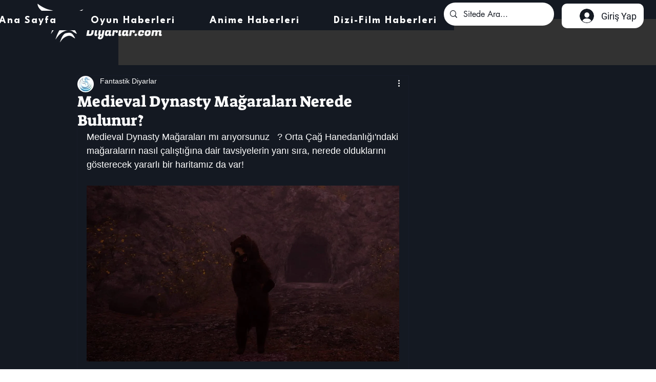

--- FILE ---
content_type: text/html; charset=utf-8
request_url: https://www.google.com/recaptcha/api2/aframe
body_size: 269
content:
<!DOCTYPE HTML><html><head><meta http-equiv="content-type" content="text/html; charset=UTF-8"></head><body><script nonce="m4BFOzj8qYGK1z3v1cj7OA">/** Anti-fraud and anti-abuse applications only. See google.com/recaptcha */ try{var clients={'sodar':'https://pagead2.googlesyndication.com/pagead/sodar?'};window.addEventListener("message",function(a){try{if(a.source===window.parent){var b=JSON.parse(a.data);var c=clients[b['id']];if(c){var d=document.createElement('img');d.src=c+b['params']+'&rc='+(localStorage.getItem("rc::a")?sessionStorage.getItem("rc::b"):"");window.document.body.appendChild(d);sessionStorage.setItem("rc::e",parseInt(sessionStorage.getItem("rc::e")||0)+1);localStorage.setItem("rc::h",'1769420899112');}}}catch(b){}});window.parent.postMessage("_grecaptcha_ready", "*");}catch(b){}</script></body></html>